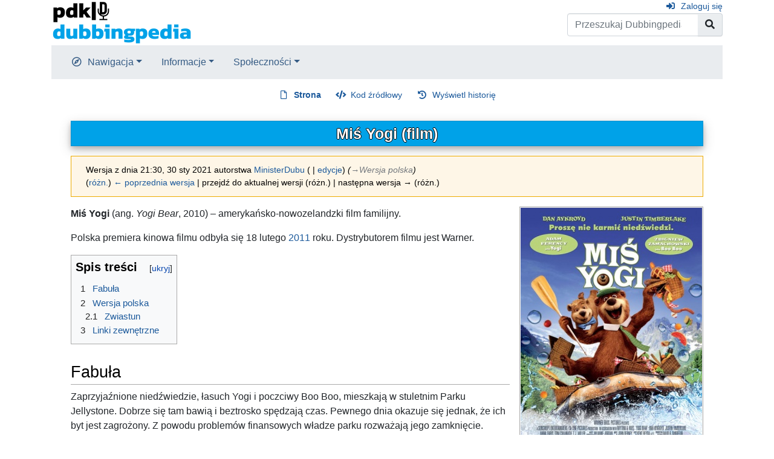

--- FILE ---
content_type: text/html; charset=UTF-8
request_url: https://dubbingpedia.pl/w/index.php?title=Mi%C5%9B_Yogi_(film)&oldid=130706
body_size: 8964
content:
<!DOCTYPE html>
<html class="client-nojs" lang="pl" dir="ltr">
<head>
<meta charset="UTF-8">
<title>Miś Yogi (film) – Dubbingpedia</title>
<script>document.documentElement.className="client-js";RLCONF={"wgBreakFrames":false,"wgSeparatorTransformTable":[",\t."," \t,"],"wgDigitTransformTable":["",""],"wgDefaultDateFormat":"dmy","wgMonthNames":["","styczeń","luty","marzec","kwiecień","maj","czerwiec","lipiec","sierpień","wrzesień","październik","listopad","grudzień"],"wgRequestId":"aUh9GSFU7UI5v1fb19Hv0QAAADI","wgCanonicalNamespace":"","wgCanonicalSpecialPageName":false,"wgNamespaceNumber":0,"wgPageName":"Miś_Yogi_(film)","wgTitle":"Miś Yogi (film)","wgCurRevisionId":130706,"wgRevisionId":130706,"wgArticleId":1876,"wgIsArticle":true,"wgIsRedirect":false,"wgAction":"view","wgUserName":null,"wgUserGroups":["*"],"wgCategories":["Filmy animowane dla dzieci i młodzieży"],"wgPageViewLanguage":"pl","wgPageContentLanguage":"pl","wgPageContentModel":"wikitext","wgRelevantPageName":"Miś_Yogi_(film)","wgRelevantArticleId":1876,"wgIsProbablyEditable":false,"wgRelevantPageIsProbablyEditable":false,"wgRestrictionEdit":[],
"wgRestrictionMove":[]};RLSTATE={"site.styles":"ready","user.styles":"ready","user":"ready","user.options":"loading","mediawiki.action.styles":"ready","mediawiki.interface.helpers.styles":"ready","skins.chameleon":"ready","zzz.ext.bootstrap.styles":"ready"};RLPAGEMODULES=["site","mediawiki.page.ready","mediawiki.toc","ext.bootstrap.scripts"];</script>
<script>(RLQ=window.RLQ||[]).push(function(){mw.loader.impl(function(){return["user.options@12s5i",function($,jQuery,require,module){mw.user.tokens.set({"patrolToken":"+\\","watchToken":"+\\","csrfToken":"+\\"});
}];});});</script>
<link rel="stylesheet" href="/w/load.php?lang=pl&amp;modules=mediawiki.action.styles%7Cmediawiki.interface.helpers.styles%7Cskins.chameleon%7Czzz.ext.bootstrap.styles&amp;only=styles&amp;skin=chameleon">
<script async="" src="/w/load.php?lang=pl&amp;modules=startup&amp;only=scripts&amp;raw=1&amp;skin=chameleon"></script>
<meta name="ResourceLoaderDynamicStyles" content="">
<link rel="stylesheet" href="/w/load.php?lang=pl&amp;modules=site.styles&amp;only=styles&amp;skin=chameleon">
<meta name="generator" content="MediaWiki 1.42.3">
<meta name="robots" content="noindex,nofollow,max-image-preview:standard">
<meta name="format-detection" content="telephone=no">
<meta name="viewport" content="width=1000">
<meta name="viewport" content="width=device-width, initial-scale=1, shrink-to-fit=no">
<link rel="icon" href="/favicon.ico">
<link rel="search" type="application/opensearchdescription+xml" href="/w/opensearch_desc.php" title="Dubbingpedia (pl)">
<link rel="EditURI" type="application/rsd+xml" href="https://dubbingpedia.pl/w/api.php?action=rsd">
<link rel="alternate" type="application/atom+xml" title="Kanał Atom Dubbingpedia" href="/w/index.php?title=Specjalna:Ostatnie_zmiany&amp;feed=atom">
</head>
<body class="mediawiki ltr sitedir-ltr mw-hide-empty-elt ns-0 ns-subject page-Miś_Yogi_film rootpage-Miś_Yogi_film layout-standard skin-chameleon action-view">
	<div class="flex-fill container">
		<div class="row">
			<div class="flex-grow-0 col">
				<!-- logo and main page link -->
				<div id="p-logo" class="p-logo" role="banner">
					<a href="/wiki/Strona_g%C5%82%C3%B3wna" title="Strona główna"><img src="https://dubbingpedia.pl/w/resources/assets/pdk_logo_dubbingpedia_black_20241112_small.png" alt="Dubbingpedia"></a>
				</div>
			</div>
			<div class="ml-auto col-12 col-cmln col">
				<div class="row">
					<div class="col">
						<!-- personal tools -->
						<div class="p-personal pull-right" id="p-personal" >
							<ul class="p-personal-tools" >
								<li id="pt-login" class="mw-list-item"><a href="/w/index.php?title=Specjalna:Zaloguj&amp;returnto=Mi%C5%9B+Yogi+%28film%29&amp;returntoquery=oldid%3D130706" title="Zachęcamy do zalogowania się, choć nie jest to obowiązkowe. [o]" accesskey="o" class="pt-login">Zaloguj się</a></li>
							</ul>
						</div>

					</div>
				</div>
				<div class="row">
					<div class="col">
						<!-- search form -->
						<div  id="p-search" class="p-search pull-right" role="search"  >
							<form  id="searchform" class="mw-search" action="/w/index.php" >
								<input type="hidden" name="title" value=" Specjalna:Szukaj" />
								<div class="input-group">
									<input type="search" name="search" placeholder="Przeszukaj Dubbingpedia" aria-label="Przeszukaj Dubbingpedia" autocapitalize="sentences" title="Przeszukaj Dubbingpedia [f]" accesskey="f" id="searchInput" class="form-control">
									<div class="input-group-append">
										<button value="Przejdź" id="searchGoButton" name="go" type="submit" class="search-btn searchGoButton" aria-label="Przejdź do strony" title="Przejdź do strony o dokładnie takim tytule, o ile istnieje"></button>
									</div>
								</div>
							</form>
						</div>
					</div>
				</div>
			</div>
		</div>
		<div class="row">
			<div class="col">
				<!-- navigation bar -->
				<nav class="p-navbar collapsible mb-3 mt-2 mt-cmln-0" role="navigation" id="mw-navigation">
					<button type="button" class="navbar-toggler" data-toggle="collapse" data-target="#i8jaz9o0w7"></button>
					<div class="collapse navbar-collapse i8jaz9o0w7" id="i8jaz9o0w7">
						<div class="navbar-nav">
							<!-- navigation -->
							<div class="nav-item dropdown p-navigation-dropdown">
								<a href="#" class="nav-link dropdown-toggle p-navigation-toggle" data-toggle="dropdown" data-boundary="viewport">Nawigacja</a>
								<div class="dropdown-menu p-navigation" id="p-navigation">
									<div id="n-mainpage-description" class="mw-list-item"><a href="/wiki/Strona_g%C5%82%C3%B3wna" title="Przejdź na stronę główną [z]" accesskey="z" class="nav-link n-mainpage-description">Strona główna</a></div>
									<div id="n-Kategorie" class="mw-list-item"><a href="/wiki/Kategoria:Kategorie" class="nav-link n-Kategorie">Kategorie</a></div>
									<div id="n-recentchanges" class="mw-list-item"><a href="/wiki/Specjalna:Ostatnie_zmiany" title="Lista ostatnich zmian w Dubbingpedia. [r]" accesskey="r" class="nav-link n-recentchanges">Ostatnie zmiany</a></div>
									<div id="n-randompage" class="mw-list-item"><a href="/wiki/Specjalna:Losowa_strona" title="Załaduj losową stronę [x]" accesskey="x" class="nav-link n-randompage">Losowa strona</a></div>
								</div>
							</div>
							<!-- Informacje -->
							<div class="nav-item dropdown p-Informacje-dropdown">
								<a href="#" class="nav-link dropdown-toggle p-Informacje-toggle" data-toggle="dropdown" data-boundary="viewport">Informacje</a>
								<div class="dropdown-menu p-Informacje" id="p-Informacje">
									<div id="n-Redakcja" class="mw-list-item"><a href="/wiki/Dubbingpedia:Redakcja" class="nav-link n-Redakcja">Redakcja</a></div>
									<div id="n-Kontakt" class="mw-list-item"><a href="/wiki/Dubbingpedia:Kontakt" class="nav-link n-Kontakt">Kontakt</a></div>
								</div>
							</div>
							<!-- Społeczności -->
							<div class="nav-item dropdown p-Społeczności-dropdown">
								<a href="#" class="nav-link dropdown-toggle p-Społeczności-toggle" data-toggle="dropdown" data-boundary="viewport">Społeczności</a>
								<div class="dropdown-menu p-Społeczności" id="p-Społeczności">
									<div id="n-Facebook" class="mw-list-item"><a href="http://www.facebook.com/dubbingpedia/" rel="nofollow" class="nav-link n-Facebook">Facebook</a></div>
									<div id="n-X-(Twitter)" class="mw-list-item"><a href="https://x.com/DubbingpediaPL" rel="nofollow" class="nav-link n-X-(Twitter)">X (Twitter)</a></div>
									<div id="n-Instagram-(pdk|insta)" class="mw-list-item"><a href="https://www.instagram.com/studio_pdk/" rel="nofollow" class="nav-link n-Instagram-(pdk|insta)">Instagram (pdk|insta)</a></div>
									<div id="n-Discord" class="mw-list-item"><a href="/wiki/Dubbingpedia:Discord" class="nav-link n-Discord">Discord</a></div>
								</div>
							</div>
						</div>
					</div>
				</nav>
			</div>
		</div>
		<div class="row">
			<div class="col">
				<!-- Content navigation -->
				<div class="mb-3 pagetools p-contentnavigation" id="p-contentnavigation">
					<!-- namespaces -->
					<div id="p-namespaces" class="p-namespaces">
						<div class="tab-group">
							<div id="ca-nstab-main" class="selected mw-list-item"><a href="/wiki/Mi%C5%9B_Yogi_(film)" title="Zobacz stronę treści [c]" accesskey="c" class="selected ca-nstab-main">Strona</a></div>
							<div id="ca-talk" class="new mw-list-item"><a href="/w/index.php?title=Dyskusja:Mi%C5%9B_Yogi_(film)&amp;action=edit&amp;redlink=1" rel="discussion" title="Dyskusja o zawartości tej strony (strona nie istnieje) [t]" accesskey="t" class="new ca-talk">Dyskusja</a></div>
						</div>
					</div>
					<!-- views -->
					<div id="p-views" class="p-views">
						<div class="tab-group">
							<div id="ca-viewsource" class="mw-list-item"><a href="/w/index.php?title=Mi%C5%9B_Yogi_(film)&amp;action=edit" title="Ta strona jest zabezpieczona. Możesz zobaczyć kod źródłowy. [e]" accesskey="e" class="ca-viewsource">Kod źródłowy</a></div>
							<div id="ca-history" class="mw-list-item"><a href="/w/index.php?title=Mi%C5%9B_Yogi_(film)&amp;action=history" title="Starsze wersje tej strony [h]" accesskey="h" class="ca-history">Wyświetl historię</a></div>
						</div>
					</div>
				</div>
			</div>
		</div>
		<div class="row">
			<div class="col-auto mx-auto col">

			</div>
		</div>
		<div class="row">
			<div class="col-auto mx-auto col">
			</div>
		</div>
		<div class="row">
			<div class="col">
				<!-- start the content area -->
				<div id="content" class="mw-body content"><a id="top" class="top"></a>
					<div id="mw-indicators" class="mw-indicators"></div>
						<div class="contentHeader">
						<!-- title of the page -->
						<h1 id="firstHeading" class="firstHeading"><span class="mw-page-title-main">Miś Yogi (film)</span></h1>
						<!-- tagline; usually goes something like "From WikiName" primary purpose of this seems to be for printing to identify the source of the content -->
						<div id="siteSub" class="siteSub">Z Dubbingpedia</div>
						<!-- subtitle line; used for various things like the subpage hierarchy -->
						<div id="contentSub" class="small contentSub"><div id="mw-content-subtitle"><div class="mw-message-box cdx-message cdx-message--block mw-message-box-warning cdx-message--warning mw-revision"><span class="cdx-message__icon"></span><div class="cdx-message__content"><div id="mw-revision-info">Wersja z dnia 21:30, 30 sty 2021 autorstwa <a href="/wiki/U%C5%BCytkownik:MinisterDubu" class="mw-userlink" title="Użytkownik:MinisterDubu" data-mw-revid="130706"><bdi>MinisterDubu</bdi></a> <span class="mw-usertoollinks">(<a href="/wiki/Dyskusja_u%C5%BCytkownika:MinisterDubu" class="mw-usertoollinks-talk" title="Dyskusja użytkownika:MinisterDubu">dyskusja</a> | <a href="/wiki/Specjalna:Wk%C5%82ad/MinisterDubu" class="mw-usertoollinks-contribs" title="Specjalna:Wkład/MinisterDubu">edycje</a>)</span> <span class="comment">(<span dir="auto"><span class="autocomment"><a href="#Wersja_polska">→‎Wersja polska</a></span></span>)</span></div><div id="mw-revision-nav">(<a href="/w/index.php?title=Mi%C5%9B_Yogi_(film)&amp;diff=prev&amp;oldid=130706" title="Miś Yogi (film)">różn.</a>) <a href="/w/index.php?title=Mi%C5%9B_Yogi_(film)&amp;direction=prev&amp;oldid=130706" title="Miś Yogi (film)">← poprzednia wersja</a> | przejdź do aktualnej wersji (różn.) | następna wersja → (różn.)</div></div></div></div></div><div id="jump-to-nav" class="mw-jump jump-to-nav">Skocz do:<a href="#mw-navigation">nawigacja</a>, <a href="#p-search">szukaj</a></div>
					</div>
					<div id="bodyContent" class="bodyContent">
						<!-- body text -->

						<div id="mw-content-text" class="mw-body-content"><div class="mw-content-ltr mw-parser-output" lang="pl" dir="ltr"><table style="width: 300px; border: 1px solid #aaaaaa; background-color: #f9f9f9; color: black; margin-bottom: 0.5em; margin-left: 1em; padding: 0.2em; float: right; clear: right; text-align:left;">
<tbody><tr>
<th style="text-align: center; padding:0; margin:0;" colspan="2">
</th></tr>
<tr>
<th colspan="2"><span typeof="mw:File"><a href="/wiki/Plik:Mi%C5%9B_Yogi_film.jpg" class="mw-file-description"><img src="/w/images/thumb/3/31/Mi%C5%9B_Yogi_film.jpg/300px-Mi%C5%9B_Yogi_film.jpg" decoding="async" width="300" height="432" class="mw-file-element" srcset="/w/images/3/31/Mi%C5%9B_Yogi_film.jpg 1.5x" /></a></span>
</th></tr>
<tr>
<th style="background-color: #70ACFF; text-align: right; width: 120px; padding-top: 3px; padding-bottom: 3px;">Tytuł
</th>
<td>Miś Yogi
</td></tr>
<tr>
<th style="background-color: #70ACFF; text-align: right; width: 120px; padding-top: 3px; padding-bottom: 3px;">Tytuł oryginalny
</th>
<td>Yogi Bear
</td></tr>
<tr>
<th style="background-color: #70ACFF; text-align: right; width: 120px; padding-top: 3px; padding-bottom: 3px;">Gatunek
</th>
<td>przygodowy, familijny
</td></tr>
<tr>
<th style="background-color: #70ACFF; text-align: right; width: 120px; padding-top: 3px; padding-bottom: 3px;">Kraj produkcji
</th>
<td>Stany Zjednoczone, Nowa Zelandia
</td></tr>
<tr>
<th style="background-color: #70ACFF; text-align: right; width: 120px; padding-top: 3px; padding-bottom: 3px;">Język oryginału
</th>
<td>angielski
</td></tr>
<tr>
<th style="background-color: #70ACFF; text-align: right; width: 120px; padding-top: 3px; padding-bottom: 3px;">Dystrybutor kinowy
</th>
<td><a href="/wiki/Warner_Bros." title="Warner Bros.">Warner Bros. Entertainment Polska Sp. z o.o.</a>
</td></tr>
<tr>
<th style="background-color: #70ACFF; text-align: right; width: 120px; padding-top: 3px; padding-bottom: 3px;">Rok produkcji
</th>
<td>2010
</td></tr>
<tr>
<th style="background-color: #70ACFF; text-align: right; width: 120px; padding-top: 3px; padding-bottom: 3px;">Data premiery dubbingu
</th>
<td>18 lutego <a href="/wiki/2011" title="2011">2011</a>
</td></tr></tbody></table><p><b>Miś Yogi</b> (ang. <i>Yogi Bear</i>, 2010) – amerykańsko-nowozelandzki film familijny.
</p><p>Polska premiera kinowa filmu odbyła się 18 lutego <a href="/wiki/2011" title="2011">2011</a> roku. Dystrybutorem filmu jest Warner.
</p>
<div id="toc" class="toc" role="navigation" aria-labelledby="mw-toc-heading"><input type="checkbox" role="button" id="toctogglecheckbox" class="toctogglecheckbox" style="display:none" /><div class="toctitle" lang="pl" dir="ltr"><h2 id="mw-toc-heading">Spis treści</h2><span class="toctogglespan"><label class="toctogglelabel" for="toctogglecheckbox"></label></span></div>
<ul>
<li class="toclevel-1 tocsection-1"><a href="#Fabuła"><span class="tocnumber">1</span> <span class="toctext">Fabuła</span></a></li>
<li class="toclevel-1 tocsection-2"><a href="#Wersja_polska"><span class="tocnumber">2</span> <span class="toctext">Wersja polska</span></a>
<ul>
<li class="toclevel-2 tocsection-3"><a href="#Zwiastun"><span class="tocnumber">2.1</span> <span class="toctext">Zwiastun</span></a></li>
</ul>
</li>
<li class="toclevel-1 tocsection-4"><a href="#Linki_zewnętrzne"><span class="tocnumber">3</span> <span class="toctext">Linki zewnętrzne</span></a></li>
</ul>
</div>

<h2><span id="Fabu.C5.82a"></span><span class="mw-headline" id="Fabuła">Fabuła</span></h2>
<p>Zaprzyjaźnione niedźwiedzie, łasuch Yogi i poczciwy Boo Boo, mieszkają w stuletnim Parku Jellystone. Dobrze się tam bawią i beztrosko spędzają czas. Pewnego dnia okazuje się jednak, że ich byt jest zagrożony. Z powodu problemów finansowych władze parku rozważają jego zamknięcie. Odważne misie postanawiają za wszelką cenę ocalić swój dom. Pomagają im strażnik Smith (Tom Cavanagh) i urocza reporterka (Anna Faris). W polskiej wersji językowej głosu głównym bohaterom użyczyli Adam Ferency i Zbigniew Zamachowski.
</p><p><small>Opis pochodzi ze strony <a rel="nofollow" class="external free" href="http://www.teleman.pl/tv/-757590">http://www.teleman.pl/tv/-757590</a></small>
</p>
<h2><span class="mw-headline" id="Wersja_polska">Wersja polska</span></h2>
<p><b>Opracowanie wersji polskiej</b>: <a href="/wiki/Studio_Sonica" title="Studio Sonica">STUDIO SONICA</a><br />
<b>Reżyseria</b>: <a href="/wiki/Jaros%C5%82aw_Boberek" title="Jarosław Boberek">Jarosław Boberek</a><br />
<b>Dialogi</b>: <a href="/wiki/Tomasz_Robaczewski" title="Tomasz Robaczewski">Tomasz Robaczewski</a><br />
<b>Dźwięk i montaż</b>: <a href="/wiki/Maciej_Brzezi%C5%84ski" title="Maciej Brzeziński">Maciej Brzeziński</a><br />
<b>Organizacja produkcji</b>: <a href="/wiki/Agnieszka_Kudelska" title="Agnieszka Kudelska">Agnieszka Kudelska</a><br />
<b>W wersji polskiej wystąpili</b>:
</p>
<ul><li><a href="/wiki/Adam_Ferency" title="Adam Ferency">Adam Ferency</a> – <b>Miś Yogi</b></li>
<li><a href="/wiki/Zbigniew_Zamachowski" title="Zbigniew Zamachowski">Zbigniew Zamachowski</a> – <b>Bubu</b></li>
<li><a href="/wiki/Jacek_Rozenek" title="Jacek Rozenek">Jacek Rozenek</a> – <b>Strażnik Smith</b></li>
<li><a href="/wiki/Robert_Kowalski" title="Robert Kowalski">Robert Kowalski</a> – <b>Strażnik Jones</b></li>
<li><a href="/wiki/Monika_Kwiatkowska-Dejczer" class="mw-redirect" title="Monika Kwiatkowska-Dejczer">Monika Kwiatkowska-Dejczer</a> – <b>Rachel</b></li>
<li><a href="/wiki/Wojciech_Paszkowski" title="Wojciech Paszkowski">Wojciech Paszkowski</a> – <b>Burmistrz Brown</b></li>
<li><a href="/wiki/Waldemar_Barwi%C5%84ski" title="Waldemar Barwiński">Waldemar Barwiński</a> – <b>Asystent burmistrza</b></li>
<li><a href="/wiki/Ewa_Czajkowska" title="Ewa Czajkowska">Ewa Czajkowska</a> – <b>Matka z koszykiem</b></li></ul>
<p><b>W pozostałych rolach</b>:
</p>
<ul><li><a href="/wiki/Magdalena_Karel" title="Magdalena Karel">Magdalena Karel</a></li>
<li><a href="/wiki/Dorota_Furtak" class="mw-redirect" title="Dorota Furtak">Dorota Furtak</a></li>
<li><a href="/wiki/Agnieszka_Kudelska" title="Agnieszka Kudelska">Agnieszka Kudelska</a></li>
<li><a href="/wiki/Pawe%C5%82_Cio%C5%82kosz" title="Paweł Ciołkosz">Paweł Ciołkosz</a></li>
<li><a href="/wiki/Tomasz_Robaczewski" title="Tomasz Robaczewski">Tomasz Robaczewski</a></li>
<li><a href="/wiki/Jan_Aleksandrowicz-Krasko" title="Jan Aleksandrowicz-Krasko">Jan Aleksandrowicz</a></li>
<li><a href="/wiki/Tomasz_Knapik" title="Tomasz Knapik">Tomasz Knapik</a> – <b>Narrator</b></li></ul>
<p>i inni
</p>
<h3><span class="mw-headline" id="Zwiastun">Zwiastun</span></h3>
<p><b>W wersji polskiej udział wzięli</b>:
</p>
<ul><li><a href="/wiki/Mi%C5%82ogost_Reczek" title="Miłogost Reczek">Miłogost Reczek</a> – <b>Miś Yogi</b></li>
<li><a href="/wiki/%C5%81ukasz_Lewandowski" title="Łukasz Lewandowski">Łukasz Lewandowski</a> – <b>Bubu</b></li></ul>
<p>i inni
</p><p><b>Lektor</b>: <a href="/wiki/Arkadiusz_Jakubik" title="Arkadiusz Jakubik">Arkadiusz Jakubik</a>
</p>
<h2><span id="Linki_zewn.C4.99trzne"></span><span class="mw-headline" id="Linki_zewnętrzne">Linki zewnętrzne</span></h2>
<ul><li><i><a href="http://pl.wikipedia.org/wiki/Mi%C5%9B_Yogi_(film)_" class="extiw" title="wikipedia:Miś Yogi (film)">Miś Yogi</a></i> w polskiej Wikipedii</li>
<li><a rel="nofollow" class="external text" href="http://www.filmweb.pl/Film?id=547156"><i>Miś Yogi</i></a> w bazie filmweb.pl</li>
<li><a rel="nofollow" class="external text" href="http://archiwum.stopklatka.pl/film/film.asp?fi=47720"><i>Miś Yogi</i></a> w bazie stopklatka.pl</li>
<li><a rel="nofollow" class="external text" href="http://www.dubbing.pl/baza-filmow/m/mis-yogi/"><i>Miś Yogi</i></a> na stronie Dubbing.pl</li></ul>
<p><br />
</p>
<table style="border:1px solid #a2a9b1; width:100%; margin:auto; clear:both; font-size:88%; padding:1px; margin-top: 1em;">

<tbody><tr>
<th colspan="2" style="background-color: #70ACFF; font-size:130%; padding: 0.2em 0.4em;"><center>Miś Yogi</center>
</th></tr>
<tr>
<td style="background-color: #D9E9FF; white-space:nowrap; text-align:right; font-weight:bold; padding-left:1em; padding-right:1em;">Seriale animowane
</td>
<td style="width:100%;"><i><a href="/wiki/Mi%C5%9B_Yogi_(serial_animowany_1958)" title="Miś Yogi (serial animowany 1958)">Miś Yogi <small>(1958)</small></a></i> • <i><a href="/wiki/Mi%C5%9B_Yogi" title="Miś Yogi">Miś Yogi <small>(1988)</small></a></i> • <i><a href="/wiki/Yogi,_%C5%82owca_skarb%C3%B3w" title="Yogi, łowca skarbów">Yogi, łowca skarbów</a></i>
</td></tr>
<tr>
<td style="background-color: #D9E9FF; white-space:nowrap; text-align:right; font-weight:bold; padding-left:1em; padding-right:1em;">Filmy animowane
</td>
<td style="width:100%; background-color: #F7F7F7;"><i><a href="/wiki/Mi%C5%9B_Yogi:_Jak_si%C4%99_macie_%E2%80%93_Misia_znacie%3F" title="Miś Yogi: Jak się macie – Misia znacie?">Miś Yogi: Jak się macie – Misia znacie?</a></i> • <i><a href="/wiki/Arka_Yogiego" title="Arka Yogiego">Arka Yogiego</a></i> • <i><a href="/wiki/Pierwsza_wigilia_Misia_Yogi" title="Pierwsza wigilia Misia Yogi">Pierwsza wigilia Misia Yogi</a></i> • <i><a href="/w/index.php?title=Komedia_gwiazd_Yogiego&amp;action=edit&amp;redlink=1" class="new" title="Komedia gwiazd Yogiego (strona nie istnieje)">Komedia gwiazd Yogiego</a></i> • <i><a href="/wiki/Wielka_ucieczka_Misia_Yogi" title="Wielka ucieczka Misia Yogi">Wielka ucieczka Misia Yogi</a></i> • <i><a href="/wiki/Mi%C5%9B_Yogi_i_czarodziejski_lot_%C5%9Awierkow%C4%85_G%C4%99si%C4%85" title="Miś Yogi i czarodziejski lot Świerkową Gęsią">Miś Yogi i czarodziejski lot Świerkową Gęsią</a></i> • <i><a href="/wiki/Yogi_i_inwazja_kosmit%C3%B3w" title="Yogi i inwazja kosmitów">Yogi i inwazja kosmitów</a></i> • <i><a href="/wiki/Yogi:_Mi%C5%9B_Wielkanocny" title="Yogi: Miś Wielkanocny">Yogi: Miś Wielkanocny</a></i>
</td></tr>
<tr>
<td style="background-color: #D9E9FF; white-space:nowrap; text-align:right; font-weight:bold; padding-left:1em; padding-right:1em;">Filmy aktorskie
</td>
<td style="width:100%;"><i><a class="mw-selflink selflink">Miś Yogi</a></i>
</td></tr>
<tr>
<td style="background-color: #D9E9FF; white-space:nowrap; text-align:right; font-weight:bold; padding-left:1em; padding-right:1em;">Inne produkcje
</td>
<td style="width:100%; background-color: #F7F7F7;"><i><a href="/wiki/Z%C5%82ych_czterech_i_Pies_Huckleberry" title="Złych czterech i Pies Huckleberry">Złych czterech i Pies Huckleberry</a></i> • <i><a href="/wiki/Pierwsze_%C5%9Bwi%C4%99ta_Kacpra_%E2%80%93_przyjaznego_duszka" title="Pierwsze święta Kacpra – przyjaznego duszka">Pierwsze święta Kacpra – przyjaznego duszka</a></i> • <i><a href="/wiki/Scooby-Doo_i_ba%C5%9Bnie_z_tysi%C4%85ca_i_jednej_nocy" title="Scooby-Doo i baśnie z tysiąca i jednej nocy">Scooby-Doo i baśnie z tysiąca i jednej nocy</a></i> • <i><a href="/wiki/Jellystone!" title="Jellystone!">Jellystone!</a></i>
</td></tr></tbody></table>
<!-- 
NewPP limit report
Cached time: 20251221070948
Cache expiry: 86400
Reduced expiry: false
Complications: [show‐toc]
CPU time usage: 0.051 seconds
Real time usage: 0.255 seconds
Preprocessor visited node count: 335/1000000
Post‐expand include size: 8676/2097152 bytes
Template argument size: 1269/2097152 bytes
Highest expansion depth: 5/100
Expensive parser function count: 0/100
Unstrip recursion depth: 0/20
Unstrip post‐expand size: 0/5000000 bytes
-->
<!--
Transclusion expansion time report (%,ms,calls,template)
100.00%  109.200      1 -total
 43.14%   47.112      1 Szablon:Wikipedia
 24.37%   26.612      1 Szablon:Miś_Yogi
 13.39%   14.625      1 Szablon:Navbox
 11.85%   12.943      1 Szablon:Filmweb
 10.90%   11.902      1 Szablon:Stopklatka
  9.15%    9.995      1 Szablon:Film2
-->

<!-- Saved in parser cache with key admin_dubbingpedia-dp_:pcache:idhash:1876-0!canonical and timestamp 20251221070948 and revision id 130706. Rendering was triggered because: diff-page
 -->
</div></div><div class="printfooter">
Źródło: „<a dir="ltr" href="https://dubbingpedia.pl/w/index.php?title=Miś_Yogi_(film)&amp;oldid=130706">https://dubbingpedia.pl/w/index.php?title=Miś_Yogi_(film)&amp;oldid=130706</a>”</div>

						<!-- end body text -->
						<!-- data blocks which should go somewhere after the body text, but not before the catlinks block-->
						
					</div>
					<!-- category links -->
					<div id="catlinks" class="catlinks" data-mw="interface"><div id="mw-normal-catlinks" class="mw-normal-catlinks"><a href="/wiki/Specjalna:Kategorie" title="Specjalna:Kategorie">Kategoria</a>: <ul><li><a href="/wiki/Kategoria:Filmy_animowane_dla_dzieci_i_m%C5%82odzie%C5%BCy" title="Kategoria:Filmy animowane dla dzieci i młodzieży">Filmy animowane dla dzieci i młodzieży</a></li></ul></div></div>
				</div>
			</div>
		</div>
	</div>
	<div class="mb-2 mt-4 container">
		<div class="row">
			<div class="col">
				<!-- navigation bar -->
				<nav class="p-navbar not-collapsible small mb-2" role="navigation" id="mw-navigation-i8jaz9o221">
					<div class="navbar-nav">
					<!-- toolbox -->
					<div class="nav-item p-tb-dropdown dropup">
						<a href="#" class="nav-link dropdown-toggle p-tb-toggle" data-toggle="dropdown" data-boundary="viewport">Narzędzia</a>
						<div class="dropdown-menu">
							<div id="t-whatlinkshere" class="nav-item mw-list-item"><a href="/wiki/Specjalna:Linkuj%C4%85ce/Mi%C5%9B_Yogi_(film)" title="Pokaż listę wszystkich stron linkujących do tej strony [j]" accesskey="j" class="nav-link t-whatlinkshere">Linkujące</a></div>
							<div id="t-recentchangeslinked" class="nav-item mw-list-item"><a href="/wiki/Specjalna:Zmiany_w_linkowanych/Mi%C5%9B_Yogi_(film)" rel="nofollow" title="Ostatnie zmiany w stronach, do których ta strona linkuje [k]" accesskey="k" class="nav-link t-recentchangeslinked">Zmiany w linkowanych</a></div>
							<div id="t-specialpages" class="nav-item mw-list-item"><a href="/wiki/Specjalna:Strony_specjalne" title="Lista wszystkich stron specjalnych [q]" accesskey="q" class="nav-link t-specialpages">Strony specjalne</a></div>
							<div id="t-print" class="nav-item mw-list-item"><a href="javascript:print();" rel="alternate" title="Wersja do wydruku [p]" accesskey="p" class="nav-link t-print">Wersja do druku</a></div>
							<div id="t-permalink" class="nav-item mw-list-item"><a href="/w/index.php?title=Mi%C5%9B_Yogi_(film)&amp;oldid=130706" title="Stały link do tej wersji tej strony" class="nav-link t-permalink">Link do tej wersji</a></div>
							<div id="t-info" class="nav-item mw-list-item"><a href="/w/index.php?title=Mi%C5%9B_Yogi_(film)&amp;action=info" title="Więcej informacji na temat tej strony" class="nav-link t-info">Informacje o tej stronie</a></div>
							<div id="t-cite" class="nav-item mw-list-item"><a href="/w/index.php?title=Specjalna:Cytuj&amp;page=Mi%C5%9B_Yogi_%28film%29&amp;id=130706&amp;wpFormIdentifier=titleform" title="Informacja o tym jak należy cytować tę stronę" class="nav-link t-cite">Cytowanie tego artykułu</a></div>
						</div>
					</div>
					</div>
				</nav>
			</div>
		</div>
		<div class="row">
			<div class="col">
				<!-- footer links -->
				<div id="footer-info" class="footer-info">
					<!-- info -->
					<div> Tę stronę ostatnio edytowano 30 sty 2021, 21:30.</div>
				</div>
				<!-- places -->
				<div id="footer-places" class="footer-places">
					<div><a href="/wiki/Dubbingpedia:O_Dubbingpedia">O Dubbingpedii</a></div>
				</div>
			</div>
			<div class="col">
				<!-- footer icons -->
				<div id="footer-icons" class="justify-content-end footer-icons">
					<!-- poweredby -->
					<div><a href="https://www.mediawiki.org/"><img src="/w/resources/assets/poweredby_mediawiki_88x31.png" alt="Powered by MediaWiki" srcset="/w/resources/assets/poweredby_mediawiki_132x47.png 1.5x, /w/resources/assets/poweredby_mediawiki_176x62.png 2x" width="88" height="31" loading="lazy"></a></div>
				</div>
			</div>
		</div>
	</div><script>(RLQ=window.RLQ||[]).push(function(){mw.config.set({"wgBackendResponseTime":586,"wgPageParseReport":{"limitreport":{"cputime":"0.051","walltime":"0.255","ppvisitednodes":{"value":335,"limit":1000000},"postexpandincludesize":{"value":8676,"limit":2097152},"templateargumentsize":{"value":1269,"limit":2097152},"expansiondepth":{"value":5,"limit":100},"expensivefunctioncount":{"value":0,"limit":100},"unstrip-depth":{"value":0,"limit":20},"unstrip-size":{"value":0,"limit":5000000},"timingprofile":["100.00%  109.200      1 -total"," 43.14%   47.112      1 Szablon:Wikipedia"," 24.37%   26.612      1 Szablon:Miś_Yogi"," 13.39%   14.625      1 Szablon:Navbox"," 11.85%   12.943      1 Szablon:Filmweb"," 10.90%   11.902      1 Szablon:Stopklatka","  9.15%    9.995      1 Szablon:Film2"]},"cachereport":{"timestamp":"20251221070948","ttl":86400,"transientcontent":false}}});});</script>
<script>
  (function(i,s,o,g,r,a,m){i['GoogleAnalyticsObject']=r;i[r]=i[r]||function(){
  (i[r].q=i[r].q||[]).push(arguments)},i[r].l=1*new Date();a=s.createElement(o),
  m=s.getElementsByTagName(o)[0];a.async=1;a.src=g;m.parentNode.insertBefore(a,m)
  })(window,document,'script','//www.google-analytics.com/analytics.js','ga');

  ga('create', 'UA-418100-18', 'auto');
  ga('set', 'anonymizeIp', true);
  ga('send', 'pageview');

</script>

</body>
</html>

--- FILE ---
content_type: text/css; charset=utf-8
request_url: https://dubbingpedia.pl/w/load.php?lang=pl&modules=site.styles&only=styles&skin=chameleon
body_size: 482
content:
.contentHeader .firstHeading{background:#00A2E8;border:1px solid rgba(0,0,0,0.1);color:#fff;margin-bottom:1rem;overflow:visible;text-align:center;padding:5px;font-weight:bold;font-size:25px;box-shadow:0 4px 8px 0 rgba(0,0,0,0.2),0 6px 20px 0 rgba(0,0,0,0.19);text-shadow:-1px 0 #000,0 1px #000,1px 0 #000,0 -1px #000}h2.nagl{background:#70ACFF;margin:0;padding:5px;font-size:22px}#blackclose a,#blackclose a:visited{text-decoration:none;font-family:"Arial",Helvetica,sans-serif }#overlayblack{background:-moz-radial-gradient(center center 45deg,circle closest-side,transparent 0pt,black 350px) repeat scroll 0 0 transparent;background:-webkit-gradient(radial,center center,0,center center,350,from(transparent),to(rgba(0,0,0,1)));height:100%;left:0;pointer-events:none;position:absolute;top:0;width:200%;bottom:0;top:0;right:0;left:0;z-index:2000}#blackclose{text-align:center;height:40px;width:100%;left:0;position:fixed;top:0;z-index:2001;background:#000}#blackclose a{font-size:12px;margin-right:10px;color:#fff;margin-top:10px}#blackclose p{padding:0px;margin:0px}#blackclose p a{color:#fff;font-size:30px;padding-top:20px}#blackclose .fright{float:right}#ca-talk{display:none!important}.mw-usertoollinks-talk{display:none!important}.mw-contributions-user-tools{display:none!important}